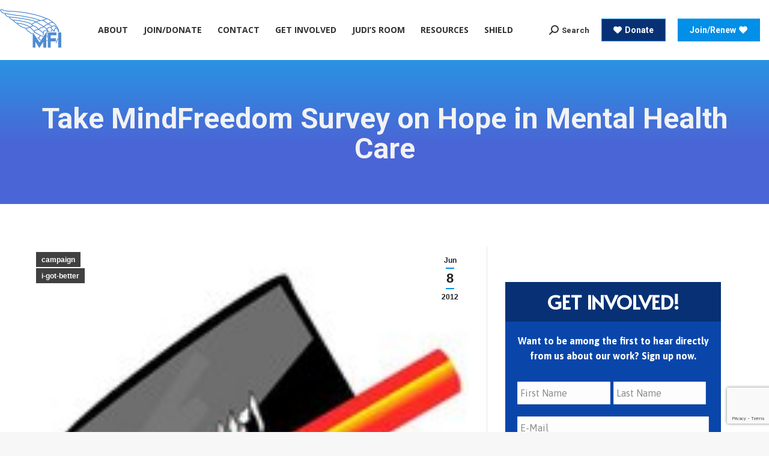

--- FILE ---
content_type: text/html; charset=utf-8
request_url: https://www.google.com/recaptcha/api2/anchor?ar=1&k=6Le02gUmAAAAAFE6RsArKR2gU_Mz-Qc4JQN71mhA&co=aHR0cHM6Ly9taW5kZnJlZWRvbS5vcmc6NDQz&hl=en&v=PoyoqOPhxBO7pBk68S4YbpHZ&theme=light&size=invisible&badge=bottomright&anchor-ms=20000&execute-ms=30000&cb=uvu7igelksb2
body_size: 48803
content:
<!DOCTYPE HTML><html dir="ltr" lang="en"><head><meta http-equiv="Content-Type" content="text/html; charset=UTF-8">
<meta http-equiv="X-UA-Compatible" content="IE=edge">
<title>reCAPTCHA</title>
<style type="text/css">
/* cyrillic-ext */
@font-face {
  font-family: 'Roboto';
  font-style: normal;
  font-weight: 400;
  font-stretch: 100%;
  src: url(//fonts.gstatic.com/s/roboto/v48/KFO7CnqEu92Fr1ME7kSn66aGLdTylUAMa3GUBHMdazTgWw.woff2) format('woff2');
  unicode-range: U+0460-052F, U+1C80-1C8A, U+20B4, U+2DE0-2DFF, U+A640-A69F, U+FE2E-FE2F;
}
/* cyrillic */
@font-face {
  font-family: 'Roboto';
  font-style: normal;
  font-weight: 400;
  font-stretch: 100%;
  src: url(//fonts.gstatic.com/s/roboto/v48/KFO7CnqEu92Fr1ME7kSn66aGLdTylUAMa3iUBHMdazTgWw.woff2) format('woff2');
  unicode-range: U+0301, U+0400-045F, U+0490-0491, U+04B0-04B1, U+2116;
}
/* greek-ext */
@font-face {
  font-family: 'Roboto';
  font-style: normal;
  font-weight: 400;
  font-stretch: 100%;
  src: url(//fonts.gstatic.com/s/roboto/v48/KFO7CnqEu92Fr1ME7kSn66aGLdTylUAMa3CUBHMdazTgWw.woff2) format('woff2');
  unicode-range: U+1F00-1FFF;
}
/* greek */
@font-face {
  font-family: 'Roboto';
  font-style: normal;
  font-weight: 400;
  font-stretch: 100%;
  src: url(//fonts.gstatic.com/s/roboto/v48/KFO7CnqEu92Fr1ME7kSn66aGLdTylUAMa3-UBHMdazTgWw.woff2) format('woff2');
  unicode-range: U+0370-0377, U+037A-037F, U+0384-038A, U+038C, U+038E-03A1, U+03A3-03FF;
}
/* math */
@font-face {
  font-family: 'Roboto';
  font-style: normal;
  font-weight: 400;
  font-stretch: 100%;
  src: url(//fonts.gstatic.com/s/roboto/v48/KFO7CnqEu92Fr1ME7kSn66aGLdTylUAMawCUBHMdazTgWw.woff2) format('woff2');
  unicode-range: U+0302-0303, U+0305, U+0307-0308, U+0310, U+0312, U+0315, U+031A, U+0326-0327, U+032C, U+032F-0330, U+0332-0333, U+0338, U+033A, U+0346, U+034D, U+0391-03A1, U+03A3-03A9, U+03B1-03C9, U+03D1, U+03D5-03D6, U+03F0-03F1, U+03F4-03F5, U+2016-2017, U+2034-2038, U+203C, U+2040, U+2043, U+2047, U+2050, U+2057, U+205F, U+2070-2071, U+2074-208E, U+2090-209C, U+20D0-20DC, U+20E1, U+20E5-20EF, U+2100-2112, U+2114-2115, U+2117-2121, U+2123-214F, U+2190, U+2192, U+2194-21AE, U+21B0-21E5, U+21F1-21F2, U+21F4-2211, U+2213-2214, U+2216-22FF, U+2308-230B, U+2310, U+2319, U+231C-2321, U+2336-237A, U+237C, U+2395, U+239B-23B7, U+23D0, U+23DC-23E1, U+2474-2475, U+25AF, U+25B3, U+25B7, U+25BD, U+25C1, U+25CA, U+25CC, U+25FB, U+266D-266F, U+27C0-27FF, U+2900-2AFF, U+2B0E-2B11, U+2B30-2B4C, U+2BFE, U+3030, U+FF5B, U+FF5D, U+1D400-1D7FF, U+1EE00-1EEFF;
}
/* symbols */
@font-face {
  font-family: 'Roboto';
  font-style: normal;
  font-weight: 400;
  font-stretch: 100%;
  src: url(//fonts.gstatic.com/s/roboto/v48/KFO7CnqEu92Fr1ME7kSn66aGLdTylUAMaxKUBHMdazTgWw.woff2) format('woff2');
  unicode-range: U+0001-000C, U+000E-001F, U+007F-009F, U+20DD-20E0, U+20E2-20E4, U+2150-218F, U+2190, U+2192, U+2194-2199, U+21AF, U+21E6-21F0, U+21F3, U+2218-2219, U+2299, U+22C4-22C6, U+2300-243F, U+2440-244A, U+2460-24FF, U+25A0-27BF, U+2800-28FF, U+2921-2922, U+2981, U+29BF, U+29EB, U+2B00-2BFF, U+4DC0-4DFF, U+FFF9-FFFB, U+10140-1018E, U+10190-1019C, U+101A0, U+101D0-101FD, U+102E0-102FB, U+10E60-10E7E, U+1D2C0-1D2D3, U+1D2E0-1D37F, U+1F000-1F0FF, U+1F100-1F1AD, U+1F1E6-1F1FF, U+1F30D-1F30F, U+1F315, U+1F31C, U+1F31E, U+1F320-1F32C, U+1F336, U+1F378, U+1F37D, U+1F382, U+1F393-1F39F, U+1F3A7-1F3A8, U+1F3AC-1F3AF, U+1F3C2, U+1F3C4-1F3C6, U+1F3CA-1F3CE, U+1F3D4-1F3E0, U+1F3ED, U+1F3F1-1F3F3, U+1F3F5-1F3F7, U+1F408, U+1F415, U+1F41F, U+1F426, U+1F43F, U+1F441-1F442, U+1F444, U+1F446-1F449, U+1F44C-1F44E, U+1F453, U+1F46A, U+1F47D, U+1F4A3, U+1F4B0, U+1F4B3, U+1F4B9, U+1F4BB, U+1F4BF, U+1F4C8-1F4CB, U+1F4D6, U+1F4DA, U+1F4DF, U+1F4E3-1F4E6, U+1F4EA-1F4ED, U+1F4F7, U+1F4F9-1F4FB, U+1F4FD-1F4FE, U+1F503, U+1F507-1F50B, U+1F50D, U+1F512-1F513, U+1F53E-1F54A, U+1F54F-1F5FA, U+1F610, U+1F650-1F67F, U+1F687, U+1F68D, U+1F691, U+1F694, U+1F698, U+1F6AD, U+1F6B2, U+1F6B9-1F6BA, U+1F6BC, U+1F6C6-1F6CF, U+1F6D3-1F6D7, U+1F6E0-1F6EA, U+1F6F0-1F6F3, U+1F6F7-1F6FC, U+1F700-1F7FF, U+1F800-1F80B, U+1F810-1F847, U+1F850-1F859, U+1F860-1F887, U+1F890-1F8AD, U+1F8B0-1F8BB, U+1F8C0-1F8C1, U+1F900-1F90B, U+1F93B, U+1F946, U+1F984, U+1F996, U+1F9E9, U+1FA00-1FA6F, U+1FA70-1FA7C, U+1FA80-1FA89, U+1FA8F-1FAC6, U+1FACE-1FADC, U+1FADF-1FAE9, U+1FAF0-1FAF8, U+1FB00-1FBFF;
}
/* vietnamese */
@font-face {
  font-family: 'Roboto';
  font-style: normal;
  font-weight: 400;
  font-stretch: 100%;
  src: url(//fonts.gstatic.com/s/roboto/v48/KFO7CnqEu92Fr1ME7kSn66aGLdTylUAMa3OUBHMdazTgWw.woff2) format('woff2');
  unicode-range: U+0102-0103, U+0110-0111, U+0128-0129, U+0168-0169, U+01A0-01A1, U+01AF-01B0, U+0300-0301, U+0303-0304, U+0308-0309, U+0323, U+0329, U+1EA0-1EF9, U+20AB;
}
/* latin-ext */
@font-face {
  font-family: 'Roboto';
  font-style: normal;
  font-weight: 400;
  font-stretch: 100%;
  src: url(//fonts.gstatic.com/s/roboto/v48/KFO7CnqEu92Fr1ME7kSn66aGLdTylUAMa3KUBHMdazTgWw.woff2) format('woff2');
  unicode-range: U+0100-02BA, U+02BD-02C5, U+02C7-02CC, U+02CE-02D7, U+02DD-02FF, U+0304, U+0308, U+0329, U+1D00-1DBF, U+1E00-1E9F, U+1EF2-1EFF, U+2020, U+20A0-20AB, U+20AD-20C0, U+2113, U+2C60-2C7F, U+A720-A7FF;
}
/* latin */
@font-face {
  font-family: 'Roboto';
  font-style: normal;
  font-weight: 400;
  font-stretch: 100%;
  src: url(//fonts.gstatic.com/s/roboto/v48/KFO7CnqEu92Fr1ME7kSn66aGLdTylUAMa3yUBHMdazQ.woff2) format('woff2');
  unicode-range: U+0000-00FF, U+0131, U+0152-0153, U+02BB-02BC, U+02C6, U+02DA, U+02DC, U+0304, U+0308, U+0329, U+2000-206F, U+20AC, U+2122, U+2191, U+2193, U+2212, U+2215, U+FEFF, U+FFFD;
}
/* cyrillic-ext */
@font-face {
  font-family: 'Roboto';
  font-style: normal;
  font-weight: 500;
  font-stretch: 100%;
  src: url(//fonts.gstatic.com/s/roboto/v48/KFO7CnqEu92Fr1ME7kSn66aGLdTylUAMa3GUBHMdazTgWw.woff2) format('woff2');
  unicode-range: U+0460-052F, U+1C80-1C8A, U+20B4, U+2DE0-2DFF, U+A640-A69F, U+FE2E-FE2F;
}
/* cyrillic */
@font-face {
  font-family: 'Roboto';
  font-style: normal;
  font-weight: 500;
  font-stretch: 100%;
  src: url(//fonts.gstatic.com/s/roboto/v48/KFO7CnqEu92Fr1ME7kSn66aGLdTylUAMa3iUBHMdazTgWw.woff2) format('woff2');
  unicode-range: U+0301, U+0400-045F, U+0490-0491, U+04B0-04B1, U+2116;
}
/* greek-ext */
@font-face {
  font-family: 'Roboto';
  font-style: normal;
  font-weight: 500;
  font-stretch: 100%;
  src: url(//fonts.gstatic.com/s/roboto/v48/KFO7CnqEu92Fr1ME7kSn66aGLdTylUAMa3CUBHMdazTgWw.woff2) format('woff2');
  unicode-range: U+1F00-1FFF;
}
/* greek */
@font-face {
  font-family: 'Roboto';
  font-style: normal;
  font-weight: 500;
  font-stretch: 100%;
  src: url(//fonts.gstatic.com/s/roboto/v48/KFO7CnqEu92Fr1ME7kSn66aGLdTylUAMa3-UBHMdazTgWw.woff2) format('woff2');
  unicode-range: U+0370-0377, U+037A-037F, U+0384-038A, U+038C, U+038E-03A1, U+03A3-03FF;
}
/* math */
@font-face {
  font-family: 'Roboto';
  font-style: normal;
  font-weight: 500;
  font-stretch: 100%;
  src: url(//fonts.gstatic.com/s/roboto/v48/KFO7CnqEu92Fr1ME7kSn66aGLdTylUAMawCUBHMdazTgWw.woff2) format('woff2');
  unicode-range: U+0302-0303, U+0305, U+0307-0308, U+0310, U+0312, U+0315, U+031A, U+0326-0327, U+032C, U+032F-0330, U+0332-0333, U+0338, U+033A, U+0346, U+034D, U+0391-03A1, U+03A3-03A9, U+03B1-03C9, U+03D1, U+03D5-03D6, U+03F0-03F1, U+03F4-03F5, U+2016-2017, U+2034-2038, U+203C, U+2040, U+2043, U+2047, U+2050, U+2057, U+205F, U+2070-2071, U+2074-208E, U+2090-209C, U+20D0-20DC, U+20E1, U+20E5-20EF, U+2100-2112, U+2114-2115, U+2117-2121, U+2123-214F, U+2190, U+2192, U+2194-21AE, U+21B0-21E5, U+21F1-21F2, U+21F4-2211, U+2213-2214, U+2216-22FF, U+2308-230B, U+2310, U+2319, U+231C-2321, U+2336-237A, U+237C, U+2395, U+239B-23B7, U+23D0, U+23DC-23E1, U+2474-2475, U+25AF, U+25B3, U+25B7, U+25BD, U+25C1, U+25CA, U+25CC, U+25FB, U+266D-266F, U+27C0-27FF, U+2900-2AFF, U+2B0E-2B11, U+2B30-2B4C, U+2BFE, U+3030, U+FF5B, U+FF5D, U+1D400-1D7FF, U+1EE00-1EEFF;
}
/* symbols */
@font-face {
  font-family: 'Roboto';
  font-style: normal;
  font-weight: 500;
  font-stretch: 100%;
  src: url(//fonts.gstatic.com/s/roboto/v48/KFO7CnqEu92Fr1ME7kSn66aGLdTylUAMaxKUBHMdazTgWw.woff2) format('woff2');
  unicode-range: U+0001-000C, U+000E-001F, U+007F-009F, U+20DD-20E0, U+20E2-20E4, U+2150-218F, U+2190, U+2192, U+2194-2199, U+21AF, U+21E6-21F0, U+21F3, U+2218-2219, U+2299, U+22C4-22C6, U+2300-243F, U+2440-244A, U+2460-24FF, U+25A0-27BF, U+2800-28FF, U+2921-2922, U+2981, U+29BF, U+29EB, U+2B00-2BFF, U+4DC0-4DFF, U+FFF9-FFFB, U+10140-1018E, U+10190-1019C, U+101A0, U+101D0-101FD, U+102E0-102FB, U+10E60-10E7E, U+1D2C0-1D2D3, U+1D2E0-1D37F, U+1F000-1F0FF, U+1F100-1F1AD, U+1F1E6-1F1FF, U+1F30D-1F30F, U+1F315, U+1F31C, U+1F31E, U+1F320-1F32C, U+1F336, U+1F378, U+1F37D, U+1F382, U+1F393-1F39F, U+1F3A7-1F3A8, U+1F3AC-1F3AF, U+1F3C2, U+1F3C4-1F3C6, U+1F3CA-1F3CE, U+1F3D4-1F3E0, U+1F3ED, U+1F3F1-1F3F3, U+1F3F5-1F3F7, U+1F408, U+1F415, U+1F41F, U+1F426, U+1F43F, U+1F441-1F442, U+1F444, U+1F446-1F449, U+1F44C-1F44E, U+1F453, U+1F46A, U+1F47D, U+1F4A3, U+1F4B0, U+1F4B3, U+1F4B9, U+1F4BB, U+1F4BF, U+1F4C8-1F4CB, U+1F4D6, U+1F4DA, U+1F4DF, U+1F4E3-1F4E6, U+1F4EA-1F4ED, U+1F4F7, U+1F4F9-1F4FB, U+1F4FD-1F4FE, U+1F503, U+1F507-1F50B, U+1F50D, U+1F512-1F513, U+1F53E-1F54A, U+1F54F-1F5FA, U+1F610, U+1F650-1F67F, U+1F687, U+1F68D, U+1F691, U+1F694, U+1F698, U+1F6AD, U+1F6B2, U+1F6B9-1F6BA, U+1F6BC, U+1F6C6-1F6CF, U+1F6D3-1F6D7, U+1F6E0-1F6EA, U+1F6F0-1F6F3, U+1F6F7-1F6FC, U+1F700-1F7FF, U+1F800-1F80B, U+1F810-1F847, U+1F850-1F859, U+1F860-1F887, U+1F890-1F8AD, U+1F8B0-1F8BB, U+1F8C0-1F8C1, U+1F900-1F90B, U+1F93B, U+1F946, U+1F984, U+1F996, U+1F9E9, U+1FA00-1FA6F, U+1FA70-1FA7C, U+1FA80-1FA89, U+1FA8F-1FAC6, U+1FACE-1FADC, U+1FADF-1FAE9, U+1FAF0-1FAF8, U+1FB00-1FBFF;
}
/* vietnamese */
@font-face {
  font-family: 'Roboto';
  font-style: normal;
  font-weight: 500;
  font-stretch: 100%;
  src: url(//fonts.gstatic.com/s/roboto/v48/KFO7CnqEu92Fr1ME7kSn66aGLdTylUAMa3OUBHMdazTgWw.woff2) format('woff2');
  unicode-range: U+0102-0103, U+0110-0111, U+0128-0129, U+0168-0169, U+01A0-01A1, U+01AF-01B0, U+0300-0301, U+0303-0304, U+0308-0309, U+0323, U+0329, U+1EA0-1EF9, U+20AB;
}
/* latin-ext */
@font-face {
  font-family: 'Roboto';
  font-style: normal;
  font-weight: 500;
  font-stretch: 100%;
  src: url(//fonts.gstatic.com/s/roboto/v48/KFO7CnqEu92Fr1ME7kSn66aGLdTylUAMa3KUBHMdazTgWw.woff2) format('woff2');
  unicode-range: U+0100-02BA, U+02BD-02C5, U+02C7-02CC, U+02CE-02D7, U+02DD-02FF, U+0304, U+0308, U+0329, U+1D00-1DBF, U+1E00-1E9F, U+1EF2-1EFF, U+2020, U+20A0-20AB, U+20AD-20C0, U+2113, U+2C60-2C7F, U+A720-A7FF;
}
/* latin */
@font-face {
  font-family: 'Roboto';
  font-style: normal;
  font-weight: 500;
  font-stretch: 100%;
  src: url(//fonts.gstatic.com/s/roboto/v48/KFO7CnqEu92Fr1ME7kSn66aGLdTylUAMa3yUBHMdazQ.woff2) format('woff2');
  unicode-range: U+0000-00FF, U+0131, U+0152-0153, U+02BB-02BC, U+02C6, U+02DA, U+02DC, U+0304, U+0308, U+0329, U+2000-206F, U+20AC, U+2122, U+2191, U+2193, U+2212, U+2215, U+FEFF, U+FFFD;
}
/* cyrillic-ext */
@font-face {
  font-family: 'Roboto';
  font-style: normal;
  font-weight: 900;
  font-stretch: 100%;
  src: url(//fonts.gstatic.com/s/roboto/v48/KFO7CnqEu92Fr1ME7kSn66aGLdTylUAMa3GUBHMdazTgWw.woff2) format('woff2');
  unicode-range: U+0460-052F, U+1C80-1C8A, U+20B4, U+2DE0-2DFF, U+A640-A69F, U+FE2E-FE2F;
}
/* cyrillic */
@font-face {
  font-family: 'Roboto';
  font-style: normal;
  font-weight: 900;
  font-stretch: 100%;
  src: url(//fonts.gstatic.com/s/roboto/v48/KFO7CnqEu92Fr1ME7kSn66aGLdTylUAMa3iUBHMdazTgWw.woff2) format('woff2');
  unicode-range: U+0301, U+0400-045F, U+0490-0491, U+04B0-04B1, U+2116;
}
/* greek-ext */
@font-face {
  font-family: 'Roboto';
  font-style: normal;
  font-weight: 900;
  font-stretch: 100%;
  src: url(//fonts.gstatic.com/s/roboto/v48/KFO7CnqEu92Fr1ME7kSn66aGLdTylUAMa3CUBHMdazTgWw.woff2) format('woff2');
  unicode-range: U+1F00-1FFF;
}
/* greek */
@font-face {
  font-family: 'Roboto';
  font-style: normal;
  font-weight: 900;
  font-stretch: 100%;
  src: url(//fonts.gstatic.com/s/roboto/v48/KFO7CnqEu92Fr1ME7kSn66aGLdTylUAMa3-UBHMdazTgWw.woff2) format('woff2');
  unicode-range: U+0370-0377, U+037A-037F, U+0384-038A, U+038C, U+038E-03A1, U+03A3-03FF;
}
/* math */
@font-face {
  font-family: 'Roboto';
  font-style: normal;
  font-weight: 900;
  font-stretch: 100%;
  src: url(//fonts.gstatic.com/s/roboto/v48/KFO7CnqEu92Fr1ME7kSn66aGLdTylUAMawCUBHMdazTgWw.woff2) format('woff2');
  unicode-range: U+0302-0303, U+0305, U+0307-0308, U+0310, U+0312, U+0315, U+031A, U+0326-0327, U+032C, U+032F-0330, U+0332-0333, U+0338, U+033A, U+0346, U+034D, U+0391-03A1, U+03A3-03A9, U+03B1-03C9, U+03D1, U+03D5-03D6, U+03F0-03F1, U+03F4-03F5, U+2016-2017, U+2034-2038, U+203C, U+2040, U+2043, U+2047, U+2050, U+2057, U+205F, U+2070-2071, U+2074-208E, U+2090-209C, U+20D0-20DC, U+20E1, U+20E5-20EF, U+2100-2112, U+2114-2115, U+2117-2121, U+2123-214F, U+2190, U+2192, U+2194-21AE, U+21B0-21E5, U+21F1-21F2, U+21F4-2211, U+2213-2214, U+2216-22FF, U+2308-230B, U+2310, U+2319, U+231C-2321, U+2336-237A, U+237C, U+2395, U+239B-23B7, U+23D0, U+23DC-23E1, U+2474-2475, U+25AF, U+25B3, U+25B7, U+25BD, U+25C1, U+25CA, U+25CC, U+25FB, U+266D-266F, U+27C0-27FF, U+2900-2AFF, U+2B0E-2B11, U+2B30-2B4C, U+2BFE, U+3030, U+FF5B, U+FF5D, U+1D400-1D7FF, U+1EE00-1EEFF;
}
/* symbols */
@font-face {
  font-family: 'Roboto';
  font-style: normal;
  font-weight: 900;
  font-stretch: 100%;
  src: url(//fonts.gstatic.com/s/roboto/v48/KFO7CnqEu92Fr1ME7kSn66aGLdTylUAMaxKUBHMdazTgWw.woff2) format('woff2');
  unicode-range: U+0001-000C, U+000E-001F, U+007F-009F, U+20DD-20E0, U+20E2-20E4, U+2150-218F, U+2190, U+2192, U+2194-2199, U+21AF, U+21E6-21F0, U+21F3, U+2218-2219, U+2299, U+22C4-22C6, U+2300-243F, U+2440-244A, U+2460-24FF, U+25A0-27BF, U+2800-28FF, U+2921-2922, U+2981, U+29BF, U+29EB, U+2B00-2BFF, U+4DC0-4DFF, U+FFF9-FFFB, U+10140-1018E, U+10190-1019C, U+101A0, U+101D0-101FD, U+102E0-102FB, U+10E60-10E7E, U+1D2C0-1D2D3, U+1D2E0-1D37F, U+1F000-1F0FF, U+1F100-1F1AD, U+1F1E6-1F1FF, U+1F30D-1F30F, U+1F315, U+1F31C, U+1F31E, U+1F320-1F32C, U+1F336, U+1F378, U+1F37D, U+1F382, U+1F393-1F39F, U+1F3A7-1F3A8, U+1F3AC-1F3AF, U+1F3C2, U+1F3C4-1F3C6, U+1F3CA-1F3CE, U+1F3D4-1F3E0, U+1F3ED, U+1F3F1-1F3F3, U+1F3F5-1F3F7, U+1F408, U+1F415, U+1F41F, U+1F426, U+1F43F, U+1F441-1F442, U+1F444, U+1F446-1F449, U+1F44C-1F44E, U+1F453, U+1F46A, U+1F47D, U+1F4A3, U+1F4B0, U+1F4B3, U+1F4B9, U+1F4BB, U+1F4BF, U+1F4C8-1F4CB, U+1F4D6, U+1F4DA, U+1F4DF, U+1F4E3-1F4E6, U+1F4EA-1F4ED, U+1F4F7, U+1F4F9-1F4FB, U+1F4FD-1F4FE, U+1F503, U+1F507-1F50B, U+1F50D, U+1F512-1F513, U+1F53E-1F54A, U+1F54F-1F5FA, U+1F610, U+1F650-1F67F, U+1F687, U+1F68D, U+1F691, U+1F694, U+1F698, U+1F6AD, U+1F6B2, U+1F6B9-1F6BA, U+1F6BC, U+1F6C6-1F6CF, U+1F6D3-1F6D7, U+1F6E0-1F6EA, U+1F6F0-1F6F3, U+1F6F7-1F6FC, U+1F700-1F7FF, U+1F800-1F80B, U+1F810-1F847, U+1F850-1F859, U+1F860-1F887, U+1F890-1F8AD, U+1F8B0-1F8BB, U+1F8C0-1F8C1, U+1F900-1F90B, U+1F93B, U+1F946, U+1F984, U+1F996, U+1F9E9, U+1FA00-1FA6F, U+1FA70-1FA7C, U+1FA80-1FA89, U+1FA8F-1FAC6, U+1FACE-1FADC, U+1FADF-1FAE9, U+1FAF0-1FAF8, U+1FB00-1FBFF;
}
/* vietnamese */
@font-face {
  font-family: 'Roboto';
  font-style: normal;
  font-weight: 900;
  font-stretch: 100%;
  src: url(//fonts.gstatic.com/s/roboto/v48/KFO7CnqEu92Fr1ME7kSn66aGLdTylUAMa3OUBHMdazTgWw.woff2) format('woff2');
  unicode-range: U+0102-0103, U+0110-0111, U+0128-0129, U+0168-0169, U+01A0-01A1, U+01AF-01B0, U+0300-0301, U+0303-0304, U+0308-0309, U+0323, U+0329, U+1EA0-1EF9, U+20AB;
}
/* latin-ext */
@font-face {
  font-family: 'Roboto';
  font-style: normal;
  font-weight: 900;
  font-stretch: 100%;
  src: url(//fonts.gstatic.com/s/roboto/v48/KFO7CnqEu92Fr1ME7kSn66aGLdTylUAMa3KUBHMdazTgWw.woff2) format('woff2');
  unicode-range: U+0100-02BA, U+02BD-02C5, U+02C7-02CC, U+02CE-02D7, U+02DD-02FF, U+0304, U+0308, U+0329, U+1D00-1DBF, U+1E00-1E9F, U+1EF2-1EFF, U+2020, U+20A0-20AB, U+20AD-20C0, U+2113, U+2C60-2C7F, U+A720-A7FF;
}
/* latin */
@font-face {
  font-family: 'Roboto';
  font-style: normal;
  font-weight: 900;
  font-stretch: 100%;
  src: url(//fonts.gstatic.com/s/roboto/v48/KFO7CnqEu92Fr1ME7kSn66aGLdTylUAMa3yUBHMdazQ.woff2) format('woff2');
  unicode-range: U+0000-00FF, U+0131, U+0152-0153, U+02BB-02BC, U+02C6, U+02DA, U+02DC, U+0304, U+0308, U+0329, U+2000-206F, U+20AC, U+2122, U+2191, U+2193, U+2212, U+2215, U+FEFF, U+FFFD;
}

</style>
<link rel="stylesheet" type="text/css" href="https://www.gstatic.com/recaptcha/releases/PoyoqOPhxBO7pBk68S4YbpHZ/styles__ltr.css">
<script nonce="ue4ugGMJvZzeuC_h1hIj9A" type="text/javascript">window['__recaptcha_api'] = 'https://www.google.com/recaptcha/api2/';</script>
<script type="text/javascript" src="https://www.gstatic.com/recaptcha/releases/PoyoqOPhxBO7pBk68S4YbpHZ/recaptcha__en.js" nonce="ue4ugGMJvZzeuC_h1hIj9A">
      
    </script></head>
<body><div id="rc-anchor-alert" class="rc-anchor-alert"></div>
<input type="hidden" id="recaptcha-token" value="[base64]">
<script type="text/javascript" nonce="ue4ugGMJvZzeuC_h1hIj9A">
      recaptcha.anchor.Main.init("[\x22ainput\x22,[\x22bgdata\x22,\x22\x22,\[base64]/[base64]/[base64]/KE4oMTI0LHYsdi5HKSxMWihsLHYpKTpOKDEyNCx2LGwpLFYpLHYpLFQpKSxGKDE3MSx2KX0scjc9ZnVuY3Rpb24obCl7cmV0dXJuIGx9LEM9ZnVuY3Rpb24obCxWLHYpe04odixsLFYpLFZbYWtdPTI3OTZ9LG49ZnVuY3Rpb24obCxWKXtWLlg9KChWLlg/[base64]/[base64]/[base64]/[base64]/[base64]/[base64]/[base64]/[base64]/[base64]/[base64]/[base64]\\u003d\x22,\[base64]\x22,\x22fcKxTMOGGMKrwpLCtMOldFFQw5UKw5UKwpDCnkrCksK8KsO9w6vDmSQbwqFfwqlzwp16wpbDulLDnmTCoXtyw6LCvcOFwqHDrU7CpMOew6vDuV/CoxzCoynDgcOvQ0bDiBzDusOgwqDCm8KkPsKRVcK/AMO7H8Osw4TCpcOGwpXCmksjMDQ7THBCfsKFGMOtw5LDvcOrwopiwpfDrWISO8KORR9zO8OLW2JWw7YKwr8/[base64]/[base64]/Do8KRw5kZCiEQTMKww6o7w6HCtSc/wqAaXcOmw7E8wqIxGMO0R8KAw5LDh8KYcMKCwok1w6LDtcKQFgkHPMKNMCbCr8Oywplrw7lLwokQwr/DoMOndcKsw7TCp8K/wpEFc2rDgMKDw5LCpcK0GjBIw6HDhcKhGVPCosO5wojDq8Odw7PCpsO9w4MMw4vCgMK2ecOkRcOmBAPDpFPClsKreAXCh8OGwoLDl8O3G0InK3Q8w7VVwrRvw5xXwp5ZIFPChFTDuiPCkGstS8ObLwwjwoEgwo3DjTzCmsOmwrBodMKTUSzDvgnChsKWZGjCnW/CvTEsScOsSGEodkLDiMOVw4wuwrM/ZsOkw4PClmzDhMOEw4gJwo3CrHbDgRcjYiLCiE8abMKJK8K2AMOybMOkHsO3VGrDsMKmIcO4w6XDqMKiKMKWw4NyCEvCrW/DgRbCqMOaw7tmExbCtx/CuXVPwrpaw7F3w4dwRkB4wowZbsO9w4ZbwodcOgbCvcOqw4vDi8OFwrISXQrDsxM1G8O3ZsKow6QlwozCgsOwGcO9wpTDjlbDsSvCkn7CoBfDoMKpMlXDqDhMDlzCtsOnwpzDjcK5w7DCvMKDwq/DkDVsSgcWwqjDnxlKeSoiBnAfZ8O8wpDCpiQMwpDDrxRLwqBIQsKyTsODwp3CjcOPbhnDjcKWJ2cwwonDvMOYWQw1w6ZMdsOCwoPDqcOCwpEOw7p4w6zCssKRP8OEAiYpM8K6wptNwpjCgcKQesO/wqfDmm3DgMKOYcKxZMKrw7dUw7XDrxRfw4nCjsO1wojDumnCnsORXsKqLERiBhlKVBxlw65YWsKnOMOew63DuMKdw5vDkxvDmMKGEkbCi3TCg8OpwoNEGwUqwqVMw7NZw73CscO7w6vDicKzWcOrI3UAw4JSw6Rowo8Lw77Cn8OtRSTCgMK7SF/[base64]/L2BLNcKdfsONw6fCjMK3asOewqbDjsKkf8OZw6lkw7zDgsKRw69+Lm/Cl8K8w6kOQcOeV3HDtsK9LibCtisNeMOuBE7DqBBSKcOVFMOrMsKNAnVnAE8ewqPCgwEywrEwdcK4wpHCk8Opw75Pw7JlwqXCgMONO8Ozw5FqZATDhMOyI8KFwrQSw5A/[base64]/Ct8OWw7kTworClDUKw7p3woZGw74RXwDClMKxwqYbwpR/NGECw5wLH8Oxw43DqydgP8OFf8KBFsKTw4XDr8ObLMKQDsKJw6LCiy3Dll/CkwLCnsKRwovCksKWEHHDm1tNU8OJwofCkUNjUj9jXV9CScOqwqp4CiYpL2JEw68cw7wDwpF3OcKRw48eJsOzwqc8wrPDjsOeGF8yETfCjhxqw5vCn8KZNUkswqpaP8Oqw7LCj2PDsyUaw5EnAsOZM8KsGADDiAnDvsO/wprDo8KLXDQEYlx1w6Ajw40cw4XDqsO/[base64]/wrxHRcOaw77Dt8OZw7QCK8OOw5PDosOBwrBnNwbCrsOhZcK+dhfDpxEGw63Dly/CpUx+wp3Ck8OIIsKUWSXCocKiw5EaNsOgw4fDsAYZwocaFcOJbcO3w5DDkcOdcsKuwpRHTsOnFsOaNUZuwpLDhSXDgjjDrBvClX3CkA5+Z0wmbVV5wobDpsOIwpVTccK6fsKnw5PDs1HCh8KpwoMqM8K/[base64]/wql3CDPCq3EBScKHw57DrBfDvlzDmcK0UsKLw6kZFsKHZEJzw7I8MMOvOjVcwp/Dh0sbeF14w7/Dlkw5wqE0w6MBWVMNVsKpw5ptw5tcYsKtw5w/HsK4KsKGHAnDhcO3YVJsw6TCgMOielwHMDPCq8OMw7R5VjU4w5ogwp7Dg8KiRcOTw6Yxw6vDllrDjsKywofDpsOneMOmX8Ozw6HCmsKtTsKiNMKowrLCnDXDpn3CjxZVEwrDgsOfwq7DszvCusOIw4hyw47Ckwguw7DDvU0dfcK8cVrDulvDqQ/DvxTCvsO9w78AQ8KLacK7TsKrNcOWwoPCi8KVw49kwoh4w4NubW3DnWfDk8KIeMOXw6ILw7rDrE/DjcOGG2Q3PMORb8KzK3XCmMOCNBpYH8OTwqV6HmHDqU5pwqcYfsKxOSkiw4DDlWHClsO1woVjHsOUwq7DjVoPw4EPV8O8HDnCu1vDnlQYaxnDqsOjw73DlBwdZWc1OMKKwrkjwohMw6DDo3A7PQnCsR/[base64]/DlmHCkMOuw5EGHAUDw6sXGsK9bsOhw57DsQQRfsKpwr9/b8Oowo3DuxHDt1HCpXEsSMOaw48fwrhfwrBfcUrCm8OqbXIuEcK/[base64]/DkMKwI0RkV8O8GsOBw7bDlT/DpsOewp/[base64]/w7HCq8KDbUVCdz8owpbDnyfDoE/[base64]/DpcO3EWUnbiPClk8wOMKGTBnDl8OnwrXCqcKTSMKqw4kwM8KZc8OGZ1cMWyfDojAcw7sKwpHDocOjI8OncMONZ3RbeDjCh30YwpbDv3nDrxZNTx8mw5N7B8KEw45EAyPCisOfO8KxTcOFKcOUb1F9Sl/DlUvDn8OGUsKlRMO3w67CphfCscKQTAgQF1TCp8KYYRQqGWgSG8KNw4LDuz3CmRfDqkE6wqkywpvDgV7Dlh1kIsOGw4zDvhjDuMOFOG7DgB0+w6/DiMOawop8w6cpWsOiwpHDpsOBPX11RTDCnQ0dw48vwpZjQsOPw6PDj8O+w4Uqw4EwUR4TZHzCr8KQMxXDrMOjW8ODQDbChMKyw4/DscOTasOVwrQsdCU0woDDjcOEfXPCr8O5w5vCkMKswpcfKcKqREUvHW5fIMOsdsKfSsOueDvDthfDpsOOwr5feQLClMO2w7fDlSt8XMOCwrxLwrJLw6oHwrrCkGAqdTvDlBfDssOGW8Ocwox4wpXDhcOZwpLDicOKFX5tTyjDonAYwrjDhwEnH8O7N8Kzw43DpsO/wqXDv8KuwqY7VcO/wrLCocK8BMK4w54oU8Kiw4DChcKXS8K9PCTCuznCkcOLw6ZOfEMEX8K2w7jCosKEwph0wqcKwqYOwp5Dwqkuw7xWAMKDLVYJwqXCmsOgwrfCo8KZejIzwpDDhcOnw7pBDD/CgsOYw6EGdcKVTSp0B8KrPylAw75YOcOcATQMIMKmwpNQbsKUfxfDrH4Ww5slwqzDmMO+w4vCsmrCvcKNDsOhwr3ClMOqIirDrsKOwr/CthjClGskwojDkV8mw4AMQwrCkcOdwrnDgVTCg0XCqsKJwqR/w5sHwrQswqYEw4PChzIsLMOYbcOrw5LCoyt3w794wpMicMOewrfClxLCpMKdHsKhZsKCwoHDiw3DrQ9ZwonCmcOUwoUCwp1tw7vCisOjaETDoBVPW2zChSrCijDCi25tBgbDq8OCDDoiwrrCtkPDpcOZX8KNEmVbfsOHY8Kyw6XCuDXCpcOPEcOXw5/CjMKBw55GNQXCpcKXw7MMw5/DvcOxTMKOKMKww47DjsOIwoxrYsOybMOGD8OAwrpBw4Z0WxtgZQfCl8K6LEHDvcO5w5Fiw7LDt8OtR3nCuW59wqLCows/MxMSLMK5csKATWtZw6jDqGNtw4LCgyBDJcKcdgfDqMOKwogCwoNVw4oyw6nCicOaw7/DoVbDh2tww7BrbsKfTXHDmMK5P8O2CyXDggQaw6jCn3/CgcOiw6XCpX53GRTDocKxw4NoUMKowopDw5vDkzzDhEsSw4cewqV4wq/DuC5cw4MmDsKlRS9ESiXDuMO5Sg3Cp8OjwpBvwolvw53CjsOkw54bacOXw4cgQSzCm8KQw4wxwo8Na8OVw5VxfMKgw5vCrEjDiXDCicKewot4W00kwqJef8K5LVklwpE2NsKWwpPCik5OH8KndcKUVsKrEsO0GgjDskPDiMO9VMKpUUdSwo5VGA/Dm8Oywq4+WsK3GMKBw6jDmg/Cjw/[base64]/Dr8Kiw78cwoZBYA/[base64]/DnkN+WcOWP8ODwocUw5XDjsKzIn59TcObU8OUXcK1w4kQw6zDjMOoOMKSLMO9w5Z0czp3woZ/wpJCQBQDM3rCrsKdSU/DtcK5wovCqkjDucK6wpDCrhQTcEYWw5LDv8OFSGIEw5FGMwoOLTTDv1UqwqLCvMOUIR8bSWhSw4LCqyDDmwTCq8Klwo7DpToQwoZlw5ABcsKxw5LDuCA7wrsgLl9Iw6UYLsOvfDHDpD05w6xCwqbCkFA7JBJHwrQwAMONB2leL8KMAcK9I0htw6PDocOvwq5GIC/Co2TCogzDiX5FNx/[base64]/Cg8OTw4HDrmbDilHCkDPCjHIlCX8udMOJwpzDpTxpTMOpw5Zcwo7DrsOhw7Zow7pkMcOVf8KYDgXCicKSw71YKMKiw55JwoDCriXDoMO4ByjCq1gGPxDCvcOObsOowpoZw5zDp8Olw6PCocKiJsOBwr12w77CtQzCs8OGwq/[base64]/wr05d2/[base64]/GsKLLsKDJ8OWbMKsNsOaw4vCh8ONXMKYR0N3wpbDrMKVAMKpS8OVfiPDiDvClMOhwrzDo8OGFA1Rw6TDkcOlwodywojCt8K/[base64]/ClwsmG8K5YnjDsljCpm4Zw6pzJ8O1WcOGw6jCvjjDi2YaEsOVwo9nc8Oaw6nDusKKwoNeKnwGwpXCrsOMeTJdYATCpTMpVsOAd8KiJ1ZQw6DDpCLDlsKkN8OJQcKiJ8O5cMKWD8OHwoFTwp5DHh/CiiMoKWvDogjDvxMlw5M+AwBKW38qEA3DtMKxesOICMK9w4fDoi/CiQ3DnsOnwr/DqFxLw7bCgcOJw5YmH8KCLMOHwoTCuRTCjFDDmj0iZMKqKnvDpwptP8Kaw64Sw5hzS8KXXBkQw5PDgDtnJSAuw4LDrsK7PjXCrsO/wrzDlsOOw6MXGFRNwqTCocKaw7UOOMOdw4bDisOHC8KHw4TDosKwwofCvRYACsK+w4VXwrxcYcKtwpvChsOVKTzCr8KUcC/CocK9GR3ChcK+wojCnXbDuUTCl8OKwoB3w67CncOvIWDDkjXCkWfDvsOuw6fDtSbDrikqw6shBMOQcsOlw4DDlSfDuxLDiTvDkQ1XP0QrwpkWwobChyUtWMOlAcOiw49rVzEPw7QxamLCgQ3DkMOIwqDDocK/wqoGwq1/w5J3XsKdwrVtwojDmMKNw7ovw63CvsKYYcOAd8O/[base64]/w7TChcKTPXYqwqTDoMKpNsK8dcK6wp/Cs8Oow6ZTbls/esOydBlSJV4Lw4vCkcKtemlZTVtnGcK/wrRsw5JswpwSwo45w7HClX4yFcOnw48veMOxwrLDqBEFw6/[base64]/DrsObw6BfwpDCoWrDgxkzPBnCjMOCZ0PCpMKbVh/DhcK1WAjDl2vDjsKVVwXCq1rDs8Omwq8tV8O4Qgxvwr1qw4jCm8Ouw7Q1WUY3wqLDpsKMGcKWwp/Dj8OHwrhhwpBRazhILBjDiMKrdH/DisKHwrfChWjCj0/CvsKwDcKCw5REwoXCjG4xGSITw5TCjzrDncK3w5vCkTcKwqcFw6FdTcOswpDDq8OHCsK8woptw4hnw5ItVEh2PjvCiFzDvVTDs8O3MMKgBiQow7NqKsODWhFXw4LCs8KAYEbCscKLXUFaRsK6d8OuMwvDilMWwoJFKHbCjSI/CjrCvMK2T8O+w6DDpQgow5s4woIwwrvDjWUgwqnDsMOkwqFawoHDssODw7YbSsOnwrfDuzofbcK9KcOjNw0Xw7dPVTvDu8KVY8KUw7YWa8KQU2bDj1PDtcK/wozCnsKlw6N0P8OyXsKkwo7CqMKDw7Nuw67DkBjCtMK7wroiUz4TPQ8SwrTCl8KAd8OqR8KrfxjCmD/CpMKmw6IFwokoVMO0STNaw6TCkMOvQitdVSjDlsKNHn/ChEYQWsKjQMKLXlh+wojDtMKcwrzDhmlfUcOiw4PDncKZw60Wwo9hwqV2w6LDlsOeZsK/CcK0w51LwqIcAMOsMTc0wovChgNDwqPCrQhNw6zDuVTCjwoaw5LCvsOXwrt7ATbDtMO0wqkiHcO5W8O7w6sxa8KZb0QYKy/Dp8KdAMOYZcOVaC97Z8Oyb8K/QUpFEy7DqsOIw7tgRsOcGlYWTEF7w77CncOMd3rDtQXDngPDugnCl8KBwogELcO4wrnCsxrChsKrb07DpxU0WQ5BasO/cMKhQifCuCIHwqxfEyrCtcKZw6/CocOaOzk4w5HDkV1sTHTChMKywrfDtMO3w6rDosOWw6fDm8OYw4ZWMmTDqsKyD2V/V8O6w6pdw7vDncOzwqHDrW7DqMO/wrTCtcKiw44bXsKAdEHDq8KKUMKUb8Ogw6jDsShDwqN+wr0MC8OGFQ/CksKOw5zCtiDCucOfwonDg8OoZRtyw6vCvsK+wp7DqEsDw45mdcKuw4AjMcOUwo95wqdaV2ZBflvDmzlYZ3lCw4hIworDksO0wqbDow1xwrVOwoMSPXEtwo3DkMOxZsOfQ8K7QcKvb3Upwqh8wpTDvHHDkyvCnVY+D8K1wotbLMONwoVawqDDv0/DhichwrPDnMKWw77DiMOJKcOhwrTDkMKZwpgqYMKQVA5vwonCucO3wrPCuFM5G30DFsK1AF7CqsOQWQPDrMOpw5/[base64]/[base64]/Cgk8ew4fDsMKzw7bDrjfCqsO0wphEwobDr07CocO/[base64]/w7o5dgrDjAFUw7HCklknHB3CpX84EMOOwrdnUsOBaXsuwojCpMKswqDDi8Ocw7XCvnTDn8Oswp7CqmDDqcKnw7PCrMKzw45INjTCm8K9wqTDmMKafhkhF07DgsO7w4s8X8O3eMOyw5hJeMOnw7M7wpvCg8Obwo3DmcKRwrnCjCDDiwnCikDCnsKleMK/VcOBfMObwqzDm8OvDnXCu0BowpgSwpMbw6/CgsKawqlxwrXCr3MuKVEPwoYcw4HDmT7CvkZdwrvCjwVxCVrDrShAwpDCqm3DkMOJbn89HsO7w6vCj8KQw7wGNsKfw6jClDPCuAHDpngTw6dwT3ovw45nwoQFw4V9LsKUNg/DicOCcjfDolXDrArDksKybxwTw6LDh8OWUh7Ch8KJRcKSwrsdSsOYw6BoSX98BzkBwo7CosKxfMKpw6DDlMO8fsOMw51LMMORAE/[base64]/CgBdUd8OKJ8Ojw6PCpMK0TDjCvcKKQcKvw43Dv1fChj/DisKJCjYWwr7DvcOoZSIww7dlwrUXG8OEwrFTF8KMwp/DtRjCiQhhDMKKw7zCiCZHw77CuTpkw4Nrw7cJwrEDEHfDuSDCslvDs8OyY8OPMcKywp/ClcKowqQRwoLDqcKkNcKHw5x5w7MMSHE7cgACwrPCqMKuOy/DlMKoVsKgCcKtGV/[base64]/Cm8O8NMKqVGHDo8OGwr7DtsOiQ0DCsWMHwrhhw6vChQZawqgTGFzDmcKlX8O2woDDmWcPwrYzeDzDlwrDohYzPcO/cyPDnCXDqEbDlsKvUMO4cEDDkcOBByADZ8KIdH3CtcKLUMOoT8Kxwq5gRjzDkMKeHMO8TMO6wq7DrsORwpDDjmHDhEU5H8OzPGDDu8KmwqsBwo7CtcOBwoPCkiY6w6tawo/Ck0LDjgVUHihbNMKOw4bDiMOkIsKMZMOwUcOedAdZUQFaMMKJwqUvbAXDrsOxwr7CpiYuw4/CpH9wBsKacSLCjsKWw6DDlMOCbVxGEcKgLnPCt0low7HCg8OQdsKNw6jDiFjDphrDujTDohDCksOUw4XDl8KYw7QzwozDgW/DicKYLl1Uw70Bw5LDpMKuwovDmsOHwoNrw4TDksKfLhHCpE/[base64]/[base64]/CoMKPwrl6Xi3CmMOfw5rDsFp3w5DDn3bDpcOMw7HCnifDnFzDvMKFw5JyGsOUP8K0w6U9VFPCn2wNasOvwq8cwqbDlH3DtE3DuMKPwqTDlk/DtsKiw4zDtcOSbVNlMMKpwrfCnsOrTGLDuHfCnMKZX1/ChMK/[base64]/wpjDggRUAxZzwoQPw5nDvcOkwpvCsnZ9wo52w4TDhEDDocOAwpQVTMOQGCvCiHM5LHDDp8KLOsKSwpJ4VGbDlgYcC8KYw6vCvsKowqjCscOdwrrDs8O7DiLDpMKvKcK/wq3DlQtAD8Otw4vCk8K4wq7Cp0TCkcOJCStTVcKcOMKjTAJ0ecOuBgLCiMKDLgYew4IrUBZdwq/[base64]/DumjCkm/DrsKEwrXCnX1nwpUXScOIw4/DosKWwqzDmUtUw5Jew5HDp8KDHnElwoXDsMOtwojCrwPCgsO7OhRjwpJmQRZJw6LDoAs6w45Zw5wjAcOrLkEfwoVKdMOZw7QOcMKPwp/DocKGw5AUw57Ch8OCRcKUw7bDuMOPOsKTFsKTw5QzwobDiSJ4OFrClzEOGwHCicKywpHDmsOIwrDCs8ObwqLCjw18w5/Dq8Kww7rDrRVIcMOeeD1VVR3Do2/[base64]/CpsOwSEDCujcPJjI+YyzDlsOQw4bDvMOYwoPCqHLDvTNgGRPCjX1TPcKXw5jDtMOhwojDvsO4H8OuaRDDs8KFw5c/[base64]/CoWsENgkgw5nDoMKiNMKQw4jDusK3woPDm8Kvw7wlwrtsGzpTScOawqTDuQsTw4HDh8KLZcKRw4PDhMKJwr/DncO2wr3DsMKgwqTClxDCiF3CssK0wq9RfcOswroXLWTDuRAYHjXDlMOeXsKyZMOOw5rDoyhedsKdB0TDtcKOdsOUwq8wwoNew69fBsKfwqB3ScOfAS1Cw65bw6vDomLDnQVtP1nCgmXDtytKw6gSwqHCqHkNw6rDvMKmwq0BBl3DonLDpsOvMlnDtcOwwrcwKsODwp/CnwM9w7MawonCpsOjw6sqw45jI1HCmxYhwpdwwq/Dn8O2B2DDmTMaI1zClMOjwoRzw4TCnwHDgsOEw7PCg8KdBl0qwp50w74nOsOjecK0worCjsOIwqPCiMO6w40qUkTCnldLDm5ow6tUGsKew6d3w7BXwo/DvsOuMcKbCgHDhWLDrn3Dv8O8b2k4w6jChsOzTm7DuFE9wo7ClsKnwqPDsV8aw6UKHGXDuMOCwpVQwrJRwr07wqLCsGvDocOVJgvDnnBSOzPDjcOQw7jChsKYTUZ/w5/CsMOSwr1uw7xDw41aZWTDlWPDo8KkwqbDosKfw7AUw5bCkx/[base64]/[base64]/w73ChMKRHMKqwqLCl1F5wrwUwqh2wrZgZ8OcwoRdCldRLAbDj2zDqcOVw6XDmRPDi8KVPzrDgsOiw5jChMOlw4/DocK8wq4/[base64]/M8OVN8KMw6/DpzAZAcOXTcOiwrJTw5x+w4N0w7BNA8OGelDCvF5Ew4IeF2h/CWXCgcKdwpogVsOBw6XDvMOBw4tAaQ1aNsOkwrVtw7dgDCsvQEbChsKmGi7DqcOkw7keCTPDl8KUwq7CozDDmjfDj8KgamLDtB80DE7CvMO/w5rDlsKpS8OkTEdswpV7w6rCsMOkwrDDpBMXJiNKJ05Aw4NDw5Fsw54xAsOXw5ZnwqB2wq7Cs8O1J8K1LhxgRT7DsMOzw6QUC8KGw7wvRMKEw6NNB8O4LcOff8OVG8KywrvDmDvDpMKIUXxwYsKSw7R9wrnCk3NER8OPwpw+N1nCrxInBjY/axTDncKew4zChnvChsKxw6Uxw7Mew7EwM8KMwrcmw70xw5/DvEZIDcKtw601w4cCwonDsUcuZyXCs8OuVnAlw5rClMKLwrbCiErCtsKGElteOGcuw7sqwr7CvDnCqV1awqJEd3rCqsKoScONIMK/wrLCssOPw53Cnw3DnEUmw7jDn8Knw7RyT8KOG2rCgsO5SFPDmzRPw7RawpwFBxHCnk5/w6HCq8KnwqEvwqAvwqTCsBpgRsKQwrsbwoRFw7VgdyjCgRzDtD0fw4DCiMK0w5TCgX8KwpRWNQbDuB7DisKQIMKowrrDhC/DpsOFw44ewrQvw4lpD1vDvQghC8KIwoMCTBLDmsOjw5ohw7sIC8OwKMKJO1QTwrRQwrpUwqRQwoh5w7UYw7fDlcKIAMK1A8KcwpA+QsKjdcOmw6ggwpbDgMOjw7LCsT3DusOnTyAnXMKMwoHDhsO/P8O8wojCsS45w5A4w6xSwp3DhmfDmMOTRsO1WcKnUsONA8OgJMO4w6PDs0rDu8KUw7HCi0jCrlHCgRrCsDDDlMOqwqFzD8OsGMKnBcKKw6R2w49lwp0sw6BSw55Ewq5wAmFgJ8KZw6c3w67CtQMWJjQOw6/Cnh8Tw4EcwocywqvCncKXw5HClTA4w4xOeMOwJcOoccK9aMKlSF/[base64]/ClMOuwqrDq0FVUFvCg8OoccOowqt/fsKQwoHDssK0wrDCqcKaw6HClwrCuMKGWcKSfsK7dMOMw70wCMOow75Yw7AUwqMMW0jCgcKjR8KAHT/DjcKMw6DDhVoywrkRGH8bwrnDhDHCosKDw6YdwpRMF3rCp8O9QsOwUBN0OMOUw53CtUfDhV7Ck8KJbMOzw4lZw5HCrAQtw6UOwojCpMO+VxERw7FqYsKOIcOlbDRvw4rDgsOobwpUwrDCoFIKw4NHMMKcwqA4wrdiw485AcKEw5s7w6NKfS9qRMOWwo5lwrbCo21JTk/DjA9+wojDocONw44GwoXCjn9qVsOgZsOBUXs3wqcsw4jClcOKIMOywqwCw7Y+VcKFwoUvHhxLLsKkCMOOw7fDhsORMcOVYHLDkDBdIy1IdDN2wo3Cg8ORPcKrC8Oew7bDqQbCgFLCtiI4wqNzw4bCoXkPERVkXMOUVhx8w7bCpETDtcKHwqNLwo/Co8Kkw5DCkcKwwqs7wovChFtQw4vCocKSw6jCmMOSw6/DtCQrw59ww5TDpsOgwr3DsEvCvMOww7ReFAwXJkHCs2lWfBDDrQrDtApeZsKdwqvDumfCjFpnJcKcw5sTK8KCAVvCocKFwrhTB8OIDDXCgsOIwo/Dg8OUwovCsQzCt2IHQDEUwqXCqMOGUMKCa0lcMcOsw6V+w4TCkMOOwq/Ds8O6wqbDi8KSUmDCgF5fwrBJw53ChsKnbgTCqXtNw7chw77DsMKbw43CoVARwrHCoy14wq5QAXDDjsKNw4PDksOSIDxZXWlNwqjDn8O4E3TDhjRYw4DCpHdiwo/DtcO0ZUvCnhLCr3/DnB3CkcKoccK3wpcaQcKHeMOvw5M8RcKgwqxOB8K/[base64]/DjSTCiHERwo5nKilMw6t7w6DDu8KZPWrCllTCv8OjPhHCgQfDgcOswr1fwqHDvMOxDUjDqElnDiHCtsOFwrnDrcKJwoVVSsK5Y8KPwpk7BjZpIsOSwqI/woVXSDsSPBgvJ8Omwo4QUDUscSvCrsK9D8K/w5fDmFrCvcKdeCLDqk/Dl1lxS8OCw6Mlw7XCp8KiwqJ2w41tw6kUM2BiHnktIgvCicKVZsKcQDVlP8OUwoUXecOfwr8+d8K+CQ1Ywqt3VsOMwrfCiMKsSkp0w4lVwqnCrUjCmcKqw7s9NDrCv8Ogw5zDryo3AMOIworDuHXDp8K4wogMw75bFUbChsKEwo/Cs1jCmsOCU8OfFlRzwobCnGIFPR1DwpRGw4rDlMOnwqXDk8K5wqjDpnfCs8KTw5Qiwpw2w7VkEMKQw4zDuR/CvUvCn0ZbGMKzLMKKCXYnw6AEdsOHwqkQwphZKMKbw4AYw4dHVMO8w7lCAcOxTsO/w6INwqo1McOawpBvbBNoRX9cw6sgJQ3DhwhRwqLDrVXDucOBTg/CuMOXw5PDuMOcw4E2wodSJhsgSHZVMcO2wrwIWW1RwqAyA8OzwonDmsOVN0/CusOHwqlOAQHDrxUjwpcmwqhYHMOEwoHCoC1JTMOXw6huwqXDrR7DjMO4KcK8RcKLXVHDuT3Cn8OVw7TClB8uccOlw4nCisO9MS/DpMOkwpoywoXDlsK6JMOMw6LDj8KAwrjCo8Ovw6LCnsOhbMO/w6nDiW9gBG/CtsOnw4vDr8KIEDgnK8K2dlsfwpoNw6rDmsO8wrHCrH3CiWchw7xzA8K6JcOKXsKlwqsYw4bDu30Ww4ZAw6zClMKiw6A/w5BOw7PDrsK6RTEuwoJjK8OoV8OyesOdWRLDi14ffsKiworCtMOZw647w5cHwpZfwqdYw6QET1HDril5F3rChMOkw55wIMO9wpVVw7DCgTjDpiQAwojDq8OHw6IBwpQAPMO5w4gIH3IUEcK5eE/DkQDDo8K1woQ7w5w3wqzCtVbDoRNbZhNAEMOxwr7CucOOwpMeRlVXwogoADDCmmw5eCJEwo1Cw6EYIMKQYMKiD27CnsK4S8OvX8KWTjLCmnZJA0UHw6R/[base64]/Y8KzN8OBVMKUOMOcw4DCtH/Cv8KifHBKwphyC8OoO28FGMKdKMO5w4zDicKAw4rCuMOEBcKYezhAw73DncKBw4U/wpLCojTDkcOHwrnCrArCpATDkw8zw5nCgRYow4HCjE/DkEpKw7TDiWHDr8KLcADDh8Kkw7VZLsOtI002GcOBw6liw5HCm8K4w4fCkhkCccO9w7PDisKWwqZzwoMvQMOpXkvDpjPDjcKJwpXCpMKXwrRGwrDDsE/Doy/CrsK+woN9fl4bVwTDlC3Ctg/CsMO6wqDCiMO1XcOocsONw4oRCcKTw5NNw6lrw4Nbw6c1eMOfw5jCtC/[base64]/DucK0w4bChMO9NRXCncOVeyTDpljCtUzDkcKlw74ie8O0CGddd1dHP0MVw5XCvRcqw4fDmF3Ds8OSwq8dw7DCtVwdBTnDpmcdNk/[base64]/[base64]/CkW0MwqbCoDjCg8Oxw58sPAvDrsKuwqE6ZDfDucO3AcOsbMOAw5hOw4cfNB/DtcOmO8KqHsOTM2zDjwwtw77Cn8OaFlzCiUzCjCVnw7TCniM9fcO9e8O7wqXCnkYAwrjDpWDDk1/[base64]/[base64]/[base64]/CsmZEeMKTdygJwrzCm8KZw4bDox1vwpMhwoTDqWbCpSLCocKIwq7CoxlYasK/[base64]/[base64]/Dl0o+LGvDv8KkScKbwpvCnkXDtVURw6cfwqDDjjHDqQzChMO+MsKgwpp3AhTCkcOwPcOZYsKGc8O3fsOWE8KYw43Cq2l2w651VBM+w4p/wpwdKHk8AMKQB8Otwo/Ch8O2DgnDrz5YIw3DpjTDrWfCvMOZcsOLekbDhAZmZ8KDwovDpcKMw78qcmViwoswUgjCpXJIwr9dwqp+wq7DtlXDgcOLwp/Dvw3DolNiwqrDl8KcXcOQCSLDlcKFw6V/[base64]/Dk8KXPsKySnQ0TgjDkcOWNVrCu3vCj37Dr3UtwqXDkMOCe8O1wozDlMOvw7XDh2ILw7HCjALDowPCkAVzw7oiwqzDo8OdwpHDvsOJY8Ksw5zDkcOhwprDh35nTjXClMKFbMOhwoJ4dlI9w7VzJnPCu8KYw6XDm8ORaUnCkCLDmj/Cs8OOwpssUgTDjcOTwq9xw6fDrxgOIsKBw48RIz/Ctn9Mwp/[base64]/w5xiZMOCw6fDohPDiXzCq0crD8OEOsKAw7/DjsKRfRbCi8K6YmLDpcO/[base64]/ClnHDisO6woogMC1WQC8bIC4dI8O9w54pZ1jDisOFw43DuMOow5PDkHnDgMOQw6HDisO8w7UNbF3CpXQaw6nDrsOQKMOAw7jDom/Cml84w4Etw4JpYcOFwqTCm8OiZRZqYBLDpix0wpHDgcKmw7RUeX/CjGQ6w4R/Z8O/wp/Dnkk4w71sdcOCwooJwrh0TC9twoAWITMeDxTCoMObwoMEw7fCtwd/OMKjOsK/wrlMXS3CoQhfw7EBEMK0wpJTNRzClMOTwqJ7VWs5wrXCunARB1olwodiAcKZc8KPEWx+G8K9GT/Cn0PDpWR3FFVqCMOpwqPCjxRNwqJ3WWsmw7Ike2/Cm1bDhcOoYgJBUsOUXsOHwqU4w7XCoMO1VDV/w5nCglBTwogCI8O5WxIjSjElWcKew6jDmsOjw5jCj8Ouw4lHwrR2TV/DmMKcZVfCvzFbwrFJWMKvwpPCrcK8w7LDjsOSw44MwrMvw5/DnMOLdsKNw4XDhlZBF2jCnMOBwpdBwpMdw4kuwpvCumIhTDgeJQZeGcKgE8OdCMKhwq/[base64]/[base64]/DrsOvw4rCmMOqLGrDinHDnMOVYMKPwoJnwpHCgsKcwqIaw60OYhUsw6fDjMOxDsONwp0cwo3DkCXCmhTCvMO9w5LDrcOFJ8KqwowuwrrCm8Kiwoliwr3DmSrDhDTDimkawojCh2nCrhYyVsKxYsO9w5x7w7/Ds8OCasKiKXF9fsOhw4/[base64]/w5fDqsOPZCR4R8Klw75wwrTDhcObDMKXw7fClsKIw5NucFREwrvCiwnCqsKZwqrCocKLEMO2wojCqHVewobCtXQwwpvClGgBw7QYwp/DtkczwpcXw4bCiMOlVRrDrQTCoRDCris2w5fDuG7CuT/DhUbCp8Kzw6XCv34mccOPwrfDglR4wrjDoUbChgXDi8OrOMKjWCzClMOjw5jCs3nDqQdwwrxPwpzCsMKtLsKcdMOvWcO5w6xmw7tjwrIpwos9wp/Do3/CjMO6wqLDqMKLwofDhMK0w4oReRXDlSQtw54masODwpRFCsOjXAcLwptKwoIpwr/DuSXCnwPDiE7Cp3ICYl1AccKMIDXCu8K+w7lkFMO9X8OKw7TCnjnCk8Kce8Ksw4U1wpVhQSMGwpIXwoUwYsKqSsOUC0xlwovCocOew4rCn8OZB8Kow5/DisOoYMKMBGvDkCvDvgvCgXDDtMOFwojDpcOMw6/CtR9AMQAvfMO4w4LCogkEwq1TTTHDlgPCo8OywonChjPDv3rCjcOVw6TDpsK/wozDkwMpDMOVUMK4QAXDvFjCv2nDmMODGxbDrC1hwpp/w6bDuMK/EFtzwqQew4/DhT3Dqg3CpxvDosOiACLCj2NtHxptw4Jcw7DCu8KzYEFQw68oSWk0b0AQG2XDkcKnwrXCqGHDqVAUAhFfwovDskvDqCTCpMKSHUTDqsKxSyPCjMKiaxshBxZcJHg/ZgzDvW5yw64Fw7ISCMOdAsK6wobDqU8TacOnRGnCm8K4wpHClMObwrbDnsORw7XDiAPCo8KJL8OAwopCw4TCqVXDumfCuGhRw5FndcObKynDp8KzwrwWbsKtGh/CuDEkwqTDrcKfe8OywppuLsOMwoJxRsKcw4dtA8KnPcOHbnsxwpDDhX3DpMOWc8OwwpfCjMKrw5tbw5/DqTXCpMKxw4LDhX3CvMKEw7BZw5rDqU0EwqYvXWPDn8K7w77CpxMjI8OsYMKCBCNXJG/DnsKdw5/CocKzwpNUwpTDg8KOTjhrwqnCtnvDnsKPwro5MsKNwonDqcKmcSPDscKKZ1nCrR0twobDiDg4w6puwo8Mw7l/w6jDicOoRMKrw6FJNBYjXsOww6B9wo4JWzRAGinDg1nCsElWw73DnHhDSWcZw7Bpw5jCt8OGGMKIwpfCmcKbH8OmN8Ogw4wnw7zCgxAGwoBRw6lhVMOHwpPChsObaAbCkMKKwokCNMO5woHDlcKGGcOew7dWQTDCkGIEw7nDkh/CkcKnYMOCDjB+w4fCogUhwotDT8KzFmvDo8K4w5sBwpbCqMKQbsOxwqw/b8ObN8Oqw48Sw4EAwr3CrsOvwod7w6vCr8KMworDgsKbR8Kxw6oDb2hPRsKEfnnCu2rCvjHDicOiQlMrwoBmw5AOw6/[base64]/CulIOwp3ConrDqcOlw55NTMKeGsKJwrPCg25zVMKDw4UDU8Oow6EUw5g8NEt3wrjCtcOwwqkVQMOWw5vCtTF/S8Ogw40RLMK+wp1UHcK7wrfCqXDCucOkY8OID33DtDwJw57CiW3DlGIVw5F8YA9BaxBXw4FCRhkrw6bDixIPY8O2csOkAxFOGiTDh8KMw7lTwoXDt080woHCknUpOMKPFcKbVE/Dq2vDt8K/[base64]/w5lPEMKYwpdkGjFWw4MCw6/DnMKmw4V3H2TCv8KNDMOBdsKew4vCrsOMNl/DgDItIMK7YMOcwozCp2I9Dz4CP8OfRcKvJ8KewoZOwo/[base64]/DgcKLwoQewromRsOvw4dlei3CrVxIw5twwo/CuS3DsAkcw6/DmF/CsBHCpsKHw6oOcyE/w7BFGcO6YsODw4vCrlnCoTXCuDDClMOQw5TDg8OQVsKpCMOtw4JBwosUOSdWecOiL8OBwos/UnxbGG8PZcKhNVh3fQjChMKWw4c5w40MVE/CuMKaX8OZBMKFw6vDhcKJHgBmw7fCuStmwp1pIcKtfMKXwqHCg1PCscOmd8KHwrNmTAHCucOow4B7w4M0w7vChcOJb8KWaDd3e8K4w7XClMOLwq1YWsOcw6fCmcKHXEFgVcOswrw+woQTNMOuw7IKwpIsccO0wp5ewo1mJcO9wo0JwozDvH/Du3TCksKJw4pEwpjDtznCjVx3T8Ksw5FtwoPCqMKWw4fCgGHDrcOWw4pTfzrCjsOvw6vCh2zDt8O7wpTDhQPCrMKGesO9YFE2G0TCizvCtcK9W8K4I8OaSldsHj5nw6wmw5fCk8OaGcOzBcOaw7hDX3hdwrpdLSfDsRlCSGfCqDXDlsKgwpXDsMOww4hSLEDDssKPw6/Dj2wJwqAhF8KDw7nDjS/CiSEQPsOdw6V+L1QxDMObL8KaJWrDmAnCtxs7w47CoW1cw5HDsS5qw4bDhjYsSlwVDX/[base64]/CjQcmwrrCqsOAdMOSwp/CpX0sFlbCuMKLw57DoMKvEg1JOS02dMKxwrHCr8Kkw6TCvFTDoTDDocKbw53Cp01pXsOsWMO7bllWccOhwqoSw4AWaGfDscKdUwYOd8KjwrbDjkVqw79AV2Y9bhPCgkzCl8O4w7vDscKyQw/DpsKTwpHDnMKeOXQZJ1jDqMOAf1zDsTUZwqpDwrABF3DDncOPw4NSRH5kA8KFw6NJFsOuw6F3LEtGAjHDq0YrW8OwwrRvwpTDv1zCgMOBw5tFSsK/fVouMBQAwr/DpsO2HMKywpLCnht6FkzDhXZdwqJywqnDlj0EWEtrwoXCrng+ZXtmKsOfJsKkw7Udw4zChVrDsmUWw5PDrW10w5DCqARHbsO9wrsBw73CmMOxwp/CjsOTNcKpw4LDlVdcwoJowoo/MMKFcMODwq0VfsKQwqYfwqdCQMOIw5J7PDnDicKNwpkgw71kW8KrIMOXw6rCm8OWXwpEczvDqVzCpirDi8K+VsO4wrXClMOfHxQKEwzDjDILCxogPMKEw7ALwr45VlcNJsOXwoI4QsKhwop0RMO/[base64]/D8K/S8KgwrnCoCrCtsKEN8K2DUd2w4zDu8KdwogXPcKew5/CoCbDmMKSO8Kxw5Row7XCnMOdwr7Dh3Ecw5cVw5nDuMO9Z8K7w7bCucKGbMOeMEhRw7xbwo5zw6/DjTbCgcOnMC84w6XDgsKocS8bw6jCqMOmw5k4wr/[base64]/DjsKqXsK9JXMLZxxnGG/CksKnwpErw69eNQlDw5PCksKJw5TDj8K3w5PCqg0ZIcODFQPDnxRpw4XCh8OMXMOhw6TDvlHDl8OSwrFwEsOmwovDicKjOj4sOsOXwr3CsEoVPk1pw5DDvMOOw70LLiPCj8Osw5fDrsKdw7bCtD0+wqhVw7TDu0/Cr8KiM0wPBnMVw7liVcK1w7JOWi/DpsKawpzCiXUcEcKwFsKgw7oiw4VfBMKfJFvDhisaZMOOw4hVwq4cTF44wpwcMQ3CrzzDu8KXw5tPTMKGd0XCuMO/w4zCvjbCsMOww4HDucOMRcOmBlbCq8Kmw7PCuxkYfEHDlEbDvRDCpcKTZ11rf8KXL8OWMEALAjEJw5FEZRTCjmt0JHZNJ8KPayTClsObwqbDgDJGUMOTUQfCqCHDmcKXBWRYw5pJG3HCqVQqw63CljTDtcKVHwfCpsOZw5gSJsOtLcOQSUDCt2wvwqrDigPCo8KVw7/DoMK7IwNLwoNMw5YXccKfNcKow58\\u003d\x22],null,[\x22conf\x22,null,\x226Le02gUmAAAAAFE6RsArKR2gU_Mz-Qc4JQN71mhA\x22,0,null,null,null,1,[21,125,63,73,95,87,41,43,42,83,102,105,109,121],[1017145,681],0,null,null,null,null,0,null,0,null,700,1,null,0,\[base64]/76lBhnEnQkZnOKMAhk\\u003d\x22,0,0,null,null,1,null,0,0,null,null,null,0],\x22https://mindfreedom.org:443\x22,null,[3,1,1],null,null,null,1,3600,[\x22https://www.google.com/intl/en/policies/privacy/\x22,\x22https://www.google.com/intl/en/policies/terms/\x22],\x22d/tIO9dxJdpOs6FV0gBSPzW74QGtij950DErvNt19YE\\u003d\x22,1,0,null,1,1768623122259,0,0,[100,254,220],null,[110,5,25],\x22RC-v_XuqGJ8Vn7LGA\x22,null,null,null,null,null,\x220dAFcWeA4JfHRx9zVpvI2LYhZsdr_JLcYZF7KL2KR0L4tW4NyRfhQ3UXR7ApBv5SOIy7YVinSOW-dtdLUWDpMp1Hp0Fzj-8pvF6w\x22,1768705922186]");
    </script></body></html>